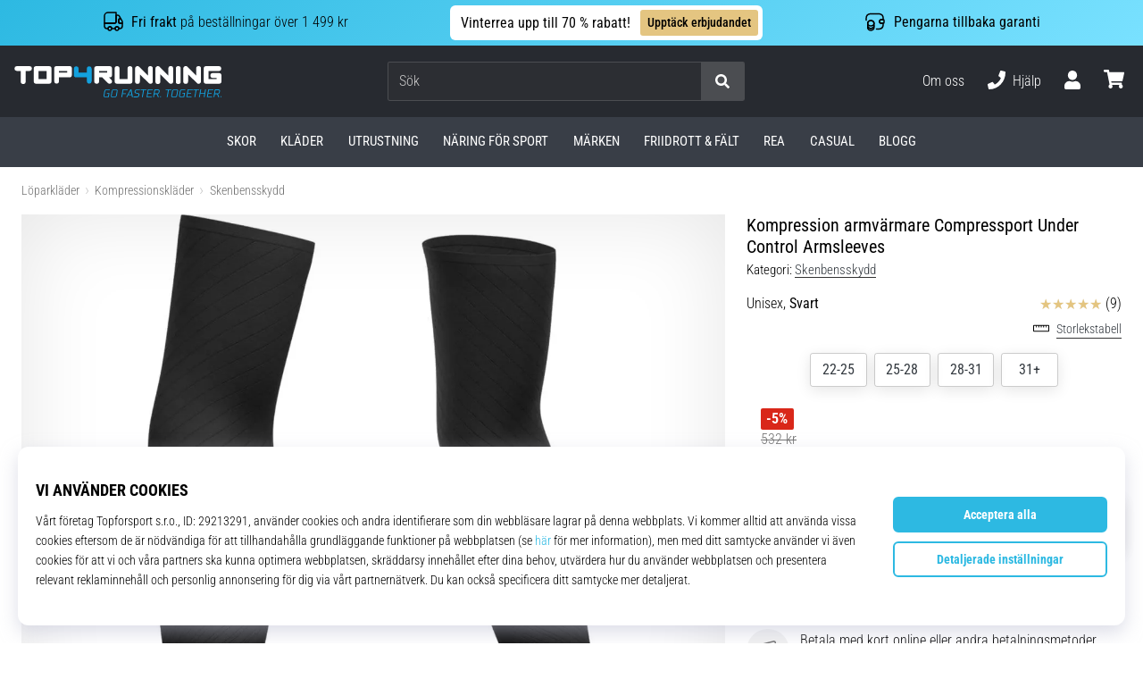

--- FILE ---
content_type: application/javascript
request_url: https://i1.t4s.cz/dist/js/nav.min.js?v=9cbd641
body_size: 1033
content:
function navHover(){var a,l;$("#navigation .nav-level-1__item").hover(function(){var e=$(this);clearTimeout(l),$("body").hasClass("nav-list-timeout")?($("body").addClass("nav-list-timeout"),e.addClass("hover")):a=setTimeout(function(){$("body").addClass("nav-list-timeout"),e.addClass("hover")},150)},function(){clearTimeout(a),l=setTimeout(function(){$("body").removeClass("nav-list-timeout")},500),$(this).removeClass("hover")})}function initNav(){$("#navigation .nav-level").removeClass("nav-level-open nav-level-over"),$("#navigation *").removeClass("nav-level-row-over nav-level-col-over nav-level-item-over"),$(".nav-level-1-black-week-mob-wrapper").removeClass("d-none").addClass("d-lg-none d-block"),navMechanism()}function navMechanism(){$("#navigation .nav-level-link.nav-level-sub").click(function(e){0<$(this).closest(".nav-level").length&&$("body").hasClass("nav-open")&&(e.preventDefault(),$(this).parent().find(".nav-level:first").addClass("nav-level-open"),$(this).closest(".nav-level").addClass("nav-level-over"),$(this).closest(".nav-level-item").addClass("nav-level-item-over"),$(".nav-level-1-black-week-mob-wrapper").removeClass("d-lg-none d-block").addClass("d-none"),$(this).closest(".nav-level-col").addClass("nav-level-col-over"),$(this).closest(".nav-level-row").addClass("nav-level-row-over"),$(this).closest(".nav-level").animate({scrollTop:0},300)),navMechanism()}),stepBack(),navHover(),$("html").addClass("js-nav");var l=null;$("#navigation .nav-dropdown-level").on("mouseover",function(){$(window).width(),$(this).offset().left,$(this).width();l&&(clearTimeout(l),l=null),$("#navigation .nav-dropdown-level").removeClass("active is-right"),$(this).addClass("active"),$("body").addClass("not-move")}).on("mouseleave",function(e){var a=this;l=setTimeout(function(){$(a).removeClass("active is-right"),$("body").removeClass("not-move")},400)});var n=null;function a(e){let a=$(".searchAutocomplete-snippet");var l=0<a.find(".searchAutocomplete").length;"add"!==e&&"remove"!==e||!l||("add"===e?a.hasClass("expanded")||a.addClass("expanded"):"remove"===e&&a.removeClass("expanded"))}$("#navigation .nav-head-level-3 .nav-head-delay").on("mouseover",function(){n&&(clearTimeout(n),n=null),$("#navigation .nav-head-delay").removeClass("active"),$(this).addClass("active"),$("body").addClass("not-move")}).on("mouseleave",function(e){var a;$(e.target).is("#navigation .nav-head-level-3 .header-dropdown  input")||$("#navigation .nav-head-level-3 .header-dropdown input").is(":focus")||(a=this,n=setTimeout(function(){$(a).removeClass("active"),$("body").removeClass("not-move")},800))}),$("#navigation .nav-head-level-3 .nav-head-nodelay").on("mouseover",function(){n&&(clearTimeout(n),n=null),$("#navigation .nav-head-level-3 .nav-head-delay").removeClass("active"),$(this).addClass("active"),$("body").addClass("not-move")}).on("mouseleave",function(e){$(e.target).is("#navigation .nav-head-level-3 .header-dropdown input")||$("#navigation .nav-head-level-3 .header-dropdown .header-dropdown input").is(":focus")||($(this).removeClass("active"),$("body").removeClass("not-move"))}),$(document).on("click",function(e){0===$(e.target).closest("#navigation .nav-head-level-3 .nav-head-delay").length&&$("#navigation .nav-head-level-3 .nav-head-delay").removeClass("active")}),$(document).click(function(e){$(e.target).closest(".header-search, #snippet--search, #snippet--search *, #nav-toggle-search").length?($("body").addClass("nav-search-active body-is-fixed"),$(".header-search .search-inp").focus(),$("#nav-search-close").removeClass("disabled"),a("add")):($("body").removeClass("nav-search-active nav-search"),$(".header-search .search-inp").blur(),$("#nav-search-close").addClass("disabled"),a("remove")),$(e.target).closest("#search-desktop-close").length&&($("body").removeClass("nav-search-active nav-search"),$(".header-search .search-inp").blur(),a("remove"))}),$(".header-search-close").on("click",function(e){$("body").removeClass("nav-search-active nav-search"),$(".header-search .search-inp").blur(),$(".searchAutocomplete-snippet").is(":empty")||$(".searchAutocomplete-snippet").removeClass("expanded"),a("remove")}),$(".header-search .input-group button").on("click touchend",function(e){$("body").hasClass("nav-search-active")?myenter=!0:(myenter=!1,e.preventDefault(),$(".header-search .input-group input").focus(),$(".header-search .input-group input").trigger("click"))}),$("#search-clear").on("click touchend",function(e){$("#q").val("")}),$(".nav-toggle-gender").on("click touch",function(){$("#navigation .nav-line-loading").addClass("nav-line-loading--active")})}function stepBack(){$(".nav-level-3 > .nav-back").on("click tap",function(){return $(this).closest(".nav-level-2__item").removeClass("nav-level-item-over"),$(this).closest(".nav-level-2__col").removeClass("nav-level-col-over"),$(this).closest(".nav-level-2__row").removeClass("nav-level-row-over"),$(this).closest(".nav-level-3").removeClass("nav-level-open"),$(this).closest(".nav-level-2").removeClass("nav-level-over"),$(".nav-level").animate({scrollTop:0},0),!1}),$(".nav-level-2 > .nav-back").on("click tap",function(){return $(this).closest(".nav-level-1__item").removeClass("nav-level-item-over"),$(this).closest(".nav-level-1__col").removeClass("nav-level-col-over"),$(this).closest(".nav-level-1__row").removeClass("nav-level-row-over"),$(this).closest(".nav-level-2").removeClass("nav-level-open"),$(this).closest(".nav-level-1").removeClass("nav-level-over"),$(".nav-level").animate({scrollTop:0},0),!1})}
//# sourceMappingURL=maps/nav.min.js.map


--- FILE ---
content_type: application/javascript; charset=utf-8
request_url: https://cdn.luigisbox.tech/luma/luma-chunks/assistant-result-default-fbdec66b.js
body_size: 651
content:
const t=`<div ref="el" v-luma-cc:root
    class="ltw-text-center ltw-h-full ltw-flex ltw-flex-col ltw-relative ltw-bg-luma-assistant-bgtile hover:ltw-scale-105 ltw-transition-transform"
    @click="collectClick(r.c.lbId, 'click')">
    <div v-if="position" class="result-ribbon" :class="'position-' + position">{{ position }}.</div>
    <a :href="r.c.url" v-if="r.c.image" v-luma-cc:image-link
        class="ltw-flex ltw-c-ccd ltw-aspect-square ltw-no-underline">
        <lazy-img :src="foa(r.c.image)" :alt="r.c.title"
            class="ltw-block ltw-max-w-full ltw-max-h-full ltw-object-contain"
            :style="themeConfig.resultImageHeight ? { height: themeConfig.resultImageHeight + 'px' } : {}" />
    </a>
    <h3 v-luma-cc:title class="ltw-c-hclear ltw-c-link ltw-text-xl ltw-font-bold ltw-mb-4">
        <a :href="r.c.url" class="ltw-c-link">
            {{ r.c.title }}
        </a>
    </h3>
    <div v-luma-cc:spacer class="ltw-mt-auto"></div>
    <div v-if="r.c.price" v-luma-cc:price class="ltw-text-luma-accent ltw-text-lg ltw-font-bold">
        {{ priceFormat(r.c.price) }}
    </div>
    <div v-if="r.c.priceOld" v-luma-cc:price-old class="ltw-text-sm ltw-line-through">
        {{ priceFormat(r.c.priceOld) }}
    </div>
    <div v-luma-cc:description class="ltw-text-sm ltw-text-luma-secondary ltw-line-clamp-4 ltw-mt-4">
        {{ limitText(r.c.description) }}
    </div>
    <div v-if="themeConfig.showProductAttributes" class="ltw-mt-2 ltw-text-xs"
        v-for="attr in assistant.important_attributes" :key="JSON.stringify(attr)">
        <strong><t-t class="ltw-relative -ltw-left-16" invisible
                :missing="attr">assistant.importantAttributes.{{attr}}</t-t>{{
            tt(\`assistant.importantAttributes.\${attr}\`, {missing: attr}) }}:</strong> {{
        foa(result.attributes[attr]
        || '-MISSING-')
        }}
    </div>
    <!-- <d-d :d="result" name="Result data" class="ltw-mt-4" /> -->
</div>
`;export{t as default};
